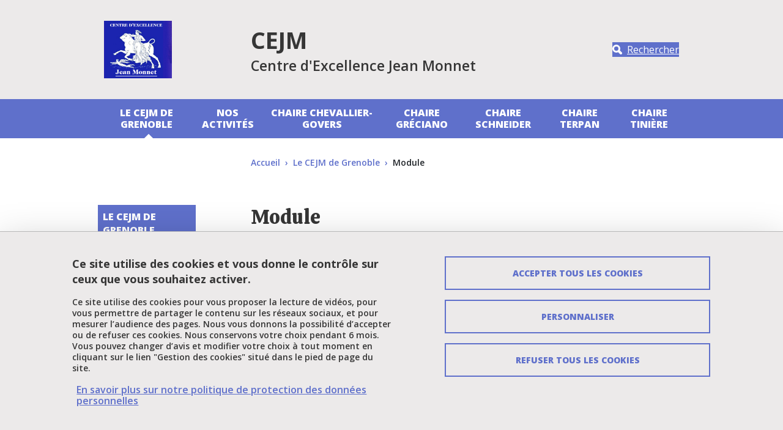

--- FILE ---
content_type: text/html; charset=UTF-8
request_url: https://cejm.univ-grenoble-alpes.fr/cejm-grenoble/module
body_size: 9045
content:
<!DOCTYPE html>
<html lang="fr" dir="ltr">
  <head>
    <meta charset="utf-8" />
<meta name="Generator" content="Drupal 10 (https://www.drupal.org)" />
<meta name="MobileOptimized" content="width" />
<meta name="HandheldFriendly" content="true" />
<meta name="viewport" content="width=device-width, initial-scale=1.0" />
<style>:root {
  --top-background: #eceaea;
  --top-color: #363636;
  --primary-color: #5f70cb;
  --secondary-color: #8ca674;
  --neutral-color: #eceaea;
  --link-color-bg-white: #5f70cb;
  --link-color-bg-neutral: #5f70cb;
  --link-color-bg-primary: #ffffff;
  --link-color-bg-secondary: #363636;
  --font-color-bg-white: #363636;
  --font-color-bg-neutral: #363636;
  --font-color-bg-primary: #ffffff;
  --font-color-bg-secondary: #363636;
}</style>
<link rel="dns-prefetch" href="https//fonts.googleapis.com" />
<script type="text/javascript" src="https://tarteaucitron.io/load.js?locale=fr&amp;domain=cejm.univ-grenoble-alpes.fr&amp;uuid=4488f37cfc39db19d8aa1f1cb062e7e4997e53f9"></script>
<script>(tarteaucitron.job = tarteaucitron.job || []).push('youtube');</script>
<script>(tarteaucitron.job = tarteaucitron.job || []).push('dailymotion');</script>
<script>(tarteaucitron.job = tarteaucitron.job || []).push('googlemapssearch');</script>
<script>(tarteaucitron.job = tarteaucitron.job || []).push('matomocloud');</script>
<script>(tarteaucitron.job = tarteaucitron.job || []).push('acast');</script>
<script>(tarteaucitron.job = tarteaucitron.job || []).push('linkedin');</script>
<script>(tarteaucitron.job = tarteaucitron.job || []).push('soundcloud');</script>
<script>(tarteaucitron.job = tarteaucitron.job || []).push('ausha');</script>
<script>(tarteaucitron.job = tarteaucitron.job || []).push('facebook');</script>
<script>(tarteaucitron.job = tarteaucitron.job || []).push('twitter');</script>
<script>(tarteaucitron.job = tarteaucitron.job || []).push('instagram');</script>
<script>var _mtm = window._mtm = window._mtm || [];_mtm.push({'mtm.startTime': (new Date().getTime()), 'event': 'mtm.Start'});var d=document, g=d.createElement('script'), s=d.getElementsByTagName('script')[0];g.async=true; g.src='https://matomo.univ-grenoble-alpes.fr/js/container_KPkS6mhs.js'; s.parentNode.insertBefore(g,s);</script>
<link rel="icon" href="/sites/default/files/theme/favicon-cejm_0.png" type="image/vnd.microsoft.icon" />
<link rel="alternate" hreflang="fr" href="https://cejm.univ-grenoble-alpes.fr/cejm-grenoble/module" />
<link rel="canonical" href="https://cejm.univ-grenoble-alpes.fr/cejm-grenoble/module" />
<link rel="shortlink" href="https://cejm.univ-grenoble-alpes.fr/node/74" />

    <title>Module | CEJM - Université Grenoble Alpes</title>
    <link rel="stylesheet" media="all" href="/core/themes/stable9/css/system/components/align.module.css?t7avsm" />
<link rel="stylesheet" media="all" href="/core/themes/stable9/css/system/components/fieldgroup.module.css?t7avsm" />
<link rel="stylesheet" media="all" href="/core/themes/stable9/css/system/components/container-inline.module.css?t7avsm" />
<link rel="stylesheet" media="all" href="/core/themes/stable9/css/system/components/clearfix.module.css?t7avsm" />
<link rel="stylesheet" media="all" href="/core/themes/stable9/css/system/components/details.module.css?t7avsm" />
<link rel="stylesheet" media="all" href="/core/themes/stable9/css/system/components/hidden.module.css?t7avsm" />
<link rel="stylesheet" media="all" href="/core/themes/stable9/css/system/components/item-list.module.css?t7avsm" />
<link rel="stylesheet" media="all" href="/core/themes/stable9/css/system/components/js.module.css?t7avsm" />
<link rel="stylesheet" media="all" href="/core/themes/stable9/css/system/components/nowrap.module.css?t7avsm" />
<link rel="stylesheet" media="all" href="/core/themes/stable9/css/system/components/position-container.module.css?t7avsm" />
<link rel="stylesheet" media="all" href="/core/themes/stable9/css/system/components/reset-appearance.module.css?t7avsm" />
<link rel="stylesheet" media="all" href="/core/themes/stable9/css/system/components/resize.module.css?t7avsm" />
<link rel="stylesheet" media="all" href="/core/themes/stable9/css/system/components/system-status-counter.css?t7avsm" />
<link rel="stylesheet" media="all" href="/core/themes/stable9/css/system/components/system-status-report-counters.css?t7avsm" />
<link rel="stylesheet" media="all" href="/core/themes/stable9/css/system/components/system-status-report-general-info.css?t7avsm" />
<link rel="stylesheet" media="all" href="/core/themes/stable9/css/system/components/tablesort.module.css?t7avsm" />
<link rel="stylesheet" media="all" href="/modules/contrib/paragraphs/css/paragraphs.unpublished.css?t7avsm" />
<link rel="stylesheet" media="all" href="//fonts.googleapis.com/css?family=Calistoga|Open+Sans:300italic,600italic,400,300,600,700,800" />
<link rel="stylesheet" media="all" href="/profiles/uga/themes/uga_theme/dist/css/app.css?t7avsm" />
<link rel="stylesheet" media="print" href="/profiles/uga/themes/uga_theme/dist/css/print.css?t7avsm" />

    
  </head>
  <body>
        <a href="#main-content" class="visually-hidden focusable">
      Aller au contenu principal
    </a>
    
      <div class="dialog-off-canvas-main-canvas" data-off-canvas-main-canvas>
    <div id="page-wrapper">
  <div id="page">
    <header id="header" class="header" role="banner">
      <div class="section clearfix">
        <div class="menu_top d-none d-lg-block">
          <div class="container-liquid">
            <div class="row">
              <div class="col-3 col-md-3 col-lg-4 col-xl-6">
                              </div>
              <div class="col-9 col-md-9 col-lg-8 col-xl-6">
                                  
                              </div>
            </div>
          </div>
        </div>
        <div class="social-side-menu-wrapper position-fixed h-100 d-none d-lg-flex align-items-center">
          
        </div>
          <div id="block-uga-theme-branding">
  
    
  <div class="container-liquid">
  <div class="row h-100 position-relative">
          <div class="col-6 col-md-5 col-lg-3 main-logo">
        <a href="/" rel="home" class="site-logo">
          <img src="/sites/default/files/theme/logo-cejm_0.svg" alt="Accueil" />
        </a>
      </div>
            <div class="site-name-wrapper col-6 col-md-6 col-lg-6 col-xl-7">
              <p class="site-name">CEJM</p>
                    <p class="site-slogan w-100">Centre d&#039;Excellence Jean Monnet</p>
          </div>
        <div class="col-md-2 d-none d-lg-flex header-search-block justify-content-end align-items-center">
      <a class="btn btn-primary btn-search" href="#" title="Rechercher" data-bs-toggle="modal" data-bs-target="#searchModal">
        <span class="icon">
          <svg xmlns="http://www.w3.org/2000/svg" width="18" height="18" viewBox="0 0 17.418 17.417" fill="#FFF">
            <path d="M16.78 16.78a2.175 2.175 0 01-1.54.637 2.163 2.163 0 01-1.538-.637l-3.406-3.4a7.041 7.041 0 01-3.219.776A7.077 7.077 0 010 7.08 7.077 7.077 0 017.077.004a7.075 7.075 0 017.074 7.069 7.022 7.022 0 01-.777 3.22l3.406 3.406a2.175 2.175 0 010 3.081zm-9.7-5.894a3.81 3.81 0 003.809-3.81 3.811 3.811 0 00-3.809-3.81 3.812 3.812 0 00-3.812 3.81 3.811 3.811 0 003.809 3.81z"/>
          </svg>
        </span>
        <span class="btn-label">
          Rechercher
        </span>
      </a>
    </div>
  </div>
</div>
</div>
<nav class="uga-theme-main-nav navbar navbar-expand-lg" role="navigation" aria-labelledby="block-uga-theme-menu-main-menu" id="block-uga-theme-menu-main">
            
  <h2 class="visually-hidden" id="block-uga-theme-menu-main-menu">Navigation principale</h2>
  

      <div id="mainMenu" class="container-liquid">
    <div class="w-100 d-none d-lg-flex" id="navbarMainContent">
      
          <ul class="nav navbar-nav">

              <li class="nav-item show dropdown active">
                      <a href="#" class="nav-link dropdown-toggler" role="button" data-bs-toggle="dropdown" aria-haspopup="true"><span class="visually-hidden-focusable">Déplier</span></a> <a href="/cejm-grenoble" class="nav-link" >Le CEJM de Grenoble</a>
          
                                <ul class="dropdown-menu">

              <li class="nav-item">
                      <a href="/cejm-grenoble/actualites" class="nav-link" data-drupal-link-system-path="node/19">Actualités</a>
          
                  </li>
              <li class="nav-item">
                      <a href="/cejm-grenoble/differentes-chaires-jean-monnet-luga" class="nav-link" data-drupal-link-system-path="node/7">Les Chaires Jean Monnet</a>
          
                  </li>
              <li class="nav-item">
                      <a href="/cejm-grenoble/membres" class="nav-link" data-drupal-link-system-path="node/21">Membres</a>
          
                  </li>
              <li class="nav-item active">
                      <a href="/cejm-grenoble/module" class="nav-link active is-active" data-drupal-link-system-path="node/74" aria-current="page">Module</a>
          
                  </li>
          </ul>
  
                  </li>
              <li class="nav-item">
                      <a href="/nos-activites" class="nav-link" data-drupal-link-system-path="node/54">Nos activités</a>
          
                  </li>
              <li class="nav-item">
                      <a href="/chaire-chevallier-govers" class="nav-link" data-drupal-link-system-path="node/55">Chaire Chevallier-Govers</a>
          
                  </li>
              <li class="nav-item">
                      <a href="/chaire-greciano" class="nav-link" data-drupal-link-system-path="node/99">Chaire Gréciano</a>
          
                  </li>
              <li class="nav-item">
                      <a href="/chaire-schneider" class="nav-link" data-drupal-link-system-path="node/73">Chaire Schneider</a>
          
                  </li>
              <li class="nav-item">
                      <a href="/chaire-terpan" class="nav-link" data-drupal-link-system-path="node/94">Chaire Terpan</a>
          
                  </li>
              <li class="nav-item">
                      <a href="/chaire-jean-monnet-diffusion-dune-culture-charte-droits-fondamentaux-romain-tiniere" class="nav-link" data-drupal-link-system-path="node/107">Chaire Tinière</a>
          
                  </li>
          </ul>
  


    </div>
  </div>
  </nav>
<nav class="uga-theme-main-nav navbar navbar-expand-lg" role="navigation" aria-labelledby="block-uga-theme-menu-main-mobile-menu" id="block-uga-theme-menu-main-mobile">
            
  <h2 class="visually-hidden" id="block-uga-theme-menu-main-mobile-menu">Navigation principale mobile</h2>
  

      <div id="mainMenu" class="w-100">
    <div class="navbar-group">
      <div class="container-liquid">
        <div class="col d-flex d-lg-none align-items-stretch">
          <button class="btn btn-primary navbar-toggler collapsed" data-bs-toggle="collapse" data-bs-target="#navbarMainContent" controls="navbarMainContent" aria-expanded="false" aria-label="Toggle navigation">
            <span class="icon">
              <span class="navbar-toggler-icon"></span>
              <span class="navbar-toggler-icon"></span>
              <span class="navbar-toggler-icon"></span>
            </span>
            <span class="btn-label">
            Menu
          </span>
          </button>
          <a class="btn btn-primary btn-search collapsed" href="#" role="button" title=Rechercher data-bs-toggle="modal" data-bs-target="#searchModal">
            <span class="icon">
              <svg xmlns="http://www.w3.org/2000/svg" width="18" height="18" viewBox="0 0 17.418 17.417" fill="#fff">
                <path d="M16.78 16.78a2.175 2.175 0 01-1.54.637 2.163 2.163 0 01-1.538-.637l-3.406-3.4a7.041 7.041 0 01-3.219.776A7.077 7.077 0 010 7.08 7.077 7.077 0 017.077.004a7.075 7.075 0 017.074 7.069 7.022 7.022 0 01-.777 3.22l3.406 3.406a2.175 2.175 0 010 3.081zm-9.7-5.894a3.81 3.81 0 003.809-3.81 3.811 3.811 0 00-3.809-3.81 3.812 3.812 0 00-3.812 3.81 3.811 3.811 0 003.809 3.81z"/>
              </svg>
            </span>
            <span class="btn-label">
              Rechercher
            </span>
          </a>
                    
        </div>
      </div>
    </div>
    <div id="mobileCollapseGroup">

      <div class="collapse navbar-collapse" id="navbarMainContent" data-bs-parent="#mobileCollapseGroup">
        <div class="container-liquid">
          
          <ul class="nav navbar-nav">

              <li class="nav-item show dropdown active">
                      <a href="#" class="nav-link dropdown-toggler" role="button" data-bs-toggle="dropdown" aria-haspopup="true"><span class="visually-hidden-focusable">Déplier</span></a> <a href="/cejm-grenoble" class="nav-link" >Le CEJM de Grenoble</a>
          
                                <ul class="dropdown-menu">

              <li class="nav-item">
                      <a href="/cejm-grenoble/actualites" class="nav-link" data-drupal-link-system-path="node/19">Actualités</a>
          
                  </li>
              <li class="nav-item">
                      <a href="/cejm-grenoble/differentes-chaires-jean-monnet-luga" class="nav-link" data-drupal-link-system-path="node/7">Les Chaires Jean Monnet</a>
          
                  </li>
              <li class="nav-item">
                      <a href="/cejm-grenoble/membres" class="nav-link" data-drupal-link-system-path="node/21">Membres</a>
          
                  </li>
              <li class="nav-item active">
                      <a href="/cejm-grenoble/module" class="nav-link active is-active" data-drupal-link-system-path="node/74" aria-current="page">Module</a>
          
                  </li>
          </ul>
  
                  </li>
              <li class="nav-item show dropdown">
                      <a href="#" class="nav-link dropdown-toggler" role="button" data-bs-toggle="dropdown" aria-haspopup="true"><span class="visually-hidden-focusable">Déplier</span></a> <a href="/nos-activites" class="nav-link" >Nos activités</a>
          
                                <ul class="dropdown-menu">

              <li class="nav-item">
                      <a href="/nos-activites/conferences-publiques" class="nav-link" data-drupal-link-system-path="node/22">Conférences publiques</a>
          
                  </li>
              <li class="nav-item">
                      <a href="/nos-activites/publications" class="nav-link" data-drupal-link-system-path="node/28">Publications</a>
          
                  </li>
              <li class="nav-item">
                      <a href="/nos-activites/projets-tempus-tacis" class="nav-link" data-drupal-link-system-path="node/72">Projets Tempus Tacis</a>
          
                  </li>
              <li class="nav-item">
                      <a href="/nos-activites/academies-dete" class="nav-link" data-drupal-link-system-path="node/20">Académies d&#039;été</a>
          
                  </li>
          </ul>
  
                  </li>
              <li class="nav-item show dropdown">
                      <a href="#" class="nav-link dropdown-toggler" role="button" data-bs-toggle="dropdown" aria-haspopup="true"><span class="visually-hidden-focusable">Déplier</span></a> <a href="/chaire-chevallier-govers" class="nav-link" >Chaire Chevallier-Govers</a>
          
                                <ul class="dropdown-menu">

              <li class="nav-item">
                      <a href="/chaire-chevallier-govers/cv-et-publications" class="nav-link" data-drupal-link-system-path="node/79">CV et publications</a>
          
                  </li>
              <li class="nav-item">
                      <a href="/chaire-chevallier-govers/activites-chaire" class="nav-link" data-drupal-link-system-path="node/56">Activités de la Chaire</a>
          
                  </li>
              <li class="nav-item">
                      <a href="/actualites/universite-dete-frontieres-et-migrations-en-europe-lien-disponible" class="nav-link" data-drupal-link-system-path="node/151">2021 - Université d&#039;été Frontières et migrations en Europe</a>
          
                  </li>
              <li class="nav-item">
                      <a href="/actualites/creation-parquet-simple-evolution-ou-bien-revolution-au-sein-lespace-judiciaire-europeen-0" class="nav-link" data-drupal-link-system-path="node/144">Colloque La création du parquet : simple évolution ou bien révolution  au sein de l’espace judiciaire européen ?</a>
          
                  </li>
              <li class="nav-item">
                      <a href="/chaire-chevallier-govers/colloque-frontex-frontex" class="nav-link" data-drupal-link-system-path="node/57">Colloque &quot; De FRONTEX à FRONTEX&quot;</a>
          
                  </li>
              <li class="nav-item">
                      <a href="/chaire-chevallier-govers/colloque-lechange-donnees-lelsj" class="nav-link" data-drupal-link-system-path="node/81">Colloque &quot;L&#039;échange de données dans l&#039;ELSJ&quot;</a>
          
                  </li>
              <li class="nav-item">
                      <a href="/chaire-chevallier-govers/captation-video-seminaire-doctoral-gestion-refugies-syriens-etats-voisins-syrie" class="nav-link" data-drupal-link-system-path="node/117">&quot;La gestion des réfugiés syriens par les Etats voisins de la Syrie&quot; - vidéos</a>
          
                  </li>
          </ul>
  
                  </li>
              <li class="nav-item show dropdown">
                      <a href="#" class="nav-link dropdown-toggler" role="button" data-bs-toggle="dropdown" aria-haspopup="true"><span class="visually-hidden-focusable">Déplier</span></a> <a href="/chaire-greciano" class="nav-link" >Chaire Gréciano</a>
          
                                <ul class="dropdown-menu">

              <li class="nav-item">
                      <a href="/chaire-greciano/prix-europeen-2021-2023" class="nav-link" data-drupal-link-system-path="node/157">Prix européen (2021-2023)</a>
          
                  </li>
              <li class="nav-item">
                      <a href="/chaire-greciano/activites-chaire" class="nav-link" data-drupal-link-system-path="node/110">Activités de la chaire</a>
          
                  </li>
              <li class="nav-item">
                      <a href="/chaire-greciano/colloques" class="nav-link" data-drupal-link-system-path="node/161">Colloques</a>
          
                  </li>
              <li class="nav-item">
                      <a href="/chaire-greciano/publications" class="nav-link" data-drupal-link-system-path="node/162">Publications</a>
          
                  </li>
              <li class="nav-item">
                      <a href="/chaire-greciano/actualite-franco-allemande-et-europeenne" class="nav-link" data-drupal-link-system-path="node/131">Vidéos</a>
          
                  </li>
          </ul>
  
                  </li>
              <li class="nav-item show dropdown">
                      <a href="#" class="nav-link dropdown-toggler" role="button" data-bs-toggle="dropdown" aria-haspopup="true"><span class="visually-hidden-focusable">Déplier</span></a> <a href="/chaire-schneider" class="nav-link" >Chaire Schneider</a>
          
                                <ul class="dropdown-menu">

              <li class="nav-item">
                      <a href="/chaire-schneider/cv-et-publications" class="nav-link" data-drupal-link-system-path="node/82">CV et publications</a>
          
                  </li>
              <li class="nav-item">
                      <a href="/chaire-schneider/participation-semaine-internationale-luniversite-tunis-2017-et-2018" class="nav-link" data-drupal-link-system-path="node/84">Participation à la &quot;semaine internationale de l’Université de Tunis&quot; 2017 et 2018</a>
          
                  </li>
              <li class="nav-item">
                      <a href="/chaire-schneider/table-ronde-relance-politique-securite-et-defense-commune" class="nav-link" data-drupal-link-system-path="node/93">Table-ronde &quot;La relance de la Politique de sécurité et de défense commune&quot;</a>
          
                  </li>
          </ul>
  
                  </li>
              <li class="nav-item show dropdown">
                      <a href="#" class="nav-link dropdown-toggler" role="button" data-bs-toggle="dropdown" aria-haspopup="true"><span class="visually-hidden-focusable">Déplier</span></a> <a href="/chaire-terpan" class="nav-link" >Chaire Terpan</a>
          
                                <ul class="dropdown-menu">

              <li class="nav-item">
                      <a href="/chaire-terpan/cv-et-publications" class="nav-link" data-drupal-link-system-path="node/105">CV et publications</a>
          
                  </li>
          </ul>
  
                  </li>
              <li class="nav-item show dropdown">
                      <a href="#" class="nav-link dropdown-toggler" role="button" data-bs-toggle="dropdown" aria-haspopup="true"><span class="visually-hidden-focusable">Déplier</span></a> <a href="/chaire-jean-monnet-diffusion-dune-culture-charte-droits-fondamentaux-romain-tiniere" class="nav-link" >Chaire Tinière</a>
          
                                <ul class="dropdown-menu">

              <li class="nav-item">
                      <a href="/chaire-jean-monnet-diffusion-dune-culture-charte-droits-fondamentaux-romain-tiniere/cv-et-publications" class="nav-link" data-drupal-link-system-path="node/115">CV et publications</a>
          
                  </li>
              <li class="nav-item">
                      <a href="/chaire-jean-monnet-diffusion-dune-culture-charte-droits-fondamentaux-romain-tiniere/activites-chaire" class="nav-link" data-drupal-link-system-path="node/116">Activités de la Chaire</a>
          
                  </li>
          </ul>
  
                  </li>
          </ul>
  


        </div>
        <div id="submenuDropdown-top" class="submenuDropdown-block d-flex d-lg-none">
          <div class="container-liquid">
            
          </div>
        </div>
      </div>

      <div class="collapse navbar-collapse" id="navbarProfileContent" data-bs-parent="#mobileCollapseGroup">
          <div id="submenuDropdown-profile" class="submenuDropdown-block d-flex d-lg-none">
          <div class="container-liquid">
            
          </div>
        </div>
      </div>

    </div>
  </div>
  </nav>
<div class="modal fade" id="searchModal" tabindex="-1" aria-labelledby="searchModalLabel" aria-hidden="true">
  <div class="modal-dialog modal-dialog-centered">
    <div class="modal-content">
      <div class="modal-header">
        <h3>Que recherchez-vous ?</h3>
        <button type="button" class="btn-close" data-bs-dismiss="modal" aria-label="Close">
          <svg width="16" height="16" viewBox="0 0 16 16" xmlns="http://www.w3.org/2000/svg" fill="#FFF">
            <path d="m7.778 9.192-6.364 6.365L0 14.142l6.364-6.364L0 1.414 1.414 0l6.364 6.364L14.142 0l1.415 1.414-6.365 6.364 6.364 6.364-1.415 1.415z"/>
          </svg>
        </button>
      </div>
      <div class="modal-body">
                  <form action="/search/node" method="get" id="search-block-form" accept-charset="UTF-8">
  <div class="form-row js-form-item form-item js-form-type-search form-item-keys js-form-item-keys form-no-label">
      <label for="edit-keys" class="form-label visually-hidden">Rechercher</label>
        <input title="Saisir les termes à rechercher." placeholder="Saisissez les mots clés" size="30" data-drupal-selector="edit-keys" type="search" id="edit-keys" name="keys" value="" maxlength="128" class="form-search form-control" />

        </div>
<div data-drupal-selector="edit-actions" class="form-actions form-container js-form-wrapper form-wrapper" id="edit-actions"><input class="btn btn-primary button js-form-submit form-submit form-control" data-drupal-selector="edit-submit" type="submit" id="edit-submit" value="Valider" />
</div>

</form>

              </div>
          </div>
  </div>
</div>


      </div>
    </header>
          <div class="highlighted">
        <aside class="layout-container section clearfix" role="complementary">
            <div>
    <div data-drupal-messages-fallback class="hidden"></div>

  </div>

        </aside>
      </div>
            <div id="main-wrapper" class="layout-main-wrapper layout-container clearfix">
      <div class="container-liquid">
        <div class="row clearfix">
          <div id="breadcrumb-block">
              <div>
    <div id="block-uga-theme-breadcrumbs">
  
    
        <nav role="navigation" aria-label="breadcrumb">
    <h2 id="system-breadcrumb" class="visually-hidden">Fil d'Ariane</h2>
    <ul class="breadcrumb">
              <li class="breadcrumb-item">
                      <a href="/">Accueil</a>
                  </li>
              <li class="breadcrumb-item">
                      <a href="/cejm-grenoble">Le CEJM de Grenoble</a>
                  </li>
              <li class="breadcrumb-item">
                      Module
                  </li>
          </ul>
  </nav>

  </div>

  </div>

          </div>
        </div>

        <div class="row">
                      <div id="sidebar-first" class="col-lg-2 sidebar-first d-none d-lg-flex">
              <aside class="section" role="complementary">
                  <div>
    <nav role="navigation" class="sidebar-menu" aria-labelledby="block-uga-theme-menu-main-sidebar-menu" id="block-uga-theme-menu-main-sidebar">
            
  <h2 class="visually-hidden" id="block-uga-theme-menu-main-sidebar-menu">Navigation principale Sidebar</h2>
  

        
          <ul class="nav navbar-nav">

              <li class="nav-item show dropdown active">
                      <a href="#" class="nav-link dropdown-toggler" role="button" data-bs-toggle="dropdown" aria-haspopup="true"><span class="visually-hidden-focusable">Déplier</span></a> <a href="/cejm-grenoble" class="nav-link" >Le CEJM de Grenoble</a>
          
                                <ul class="dropdown-menu">

              <li class="nav-item">
                      <a href="/cejm-grenoble/actualites" class="nav-link" data-drupal-link-system-path="node/19">Actualités</a>
          
                  </li>
              <li class="nav-item">
                      <a href="/cejm-grenoble/differentes-chaires-jean-monnet-luga" class="nav-link" data-drupal-link-system-path="node/7">Les Chaires Jean Monnet</a>
          
                  </li>
              <li class="nav-item">
                      <a href="/cejm-grenoble/membres" class="nav-link" data-drupal-link-system-path="node/21">Membres</a>
          
                  </li>
              <li class="nav-item active">
                      <a href="/cejm-grenoble/module" class="nav-link active is-active" data-drupal-link-system-path="node/74" aria-current="page">Module</a>
          
                  </li>
          </ul>
  
                  </li>
              <li class="nav-item show dropdown">
                      <a href="#" class="nav-link dropdown-toggler" role="button" data-bs-toggle="dropdown" aria-haspopup="true"><span class="visually-hidden-focusable">Déplier</span></a> <a href="/nos-activites" class="nav-link" >Nos activités</a>
          
                                <ul class="dropdown-menu">

              <li class="nav-item">
                      <a href="/nos-activites/conferences-publiques" class="nav-link" data-drupal-link-system-path="node/22">Conférences publiques</a>
          
                  </li>
              <li class="nav-item">
                      <a href="/nos-activites/publications" class="nav-link" data-drupal-link-system-path="node/28">Publications</a>
          
                  </li>
              <li class="nav-item">
                      <a href="/nos-activites/projets-tempus-tacis" class="nav-link" data-drupal-link-system-path="node/72">Projets Tempus Tacis</a>
          
                  </li>
              <li class="nav-item">
                      <a href="/nos-activites/academies-dete" class="nav-link" data-drupal-link-system-path="node/20">Académies d&#039;été</a>
          
                  </li>
          </ul>
  
                  </li>
              <li class="nav-item show dropdown">
                      <a href="#" class="nav-link dropdown-toggler" role="button" data-bs-toggle="dropdown" aria-haspopup="true"><span class="visually-hidden-focusable">Déplier</span></a> <a href="/chaire-chevallier-govers" class="nav-link" >Chaire Chevallier-Govers</a>
          
                                <ul class="dropdown-menu">

              <li class="nav-item">
                      <a href="/chaire-chevallier-govers/cv-et-publications" class="nav-link" data-drupal-link-system-path="node/79">CV et publications</a>
          
                  </li>
              <li class="nav-item">
                      <a href="/chaire-chevallier-govers/activites-chaire" class="nav-link" data-drupal-link-system-path="node/56">Activités de la Chaire</a>
          
                  </li>
              <li class="nav-item">
                      <a href="/actualites/universite-dete-frontieres-et-migrations-en-europe-lien-disponible" class="nav-link" data-drupal-link-system-path="node/151">2021 - Université d&#039;été Frontières et migrations en Europe</a>
          
                  </li>
              <li class="nav-item">
                      <a href="/actualites/creation-parquet-simple-evolution-ou-bien-revolution-au-sein-lespace-judiciaire-europeen-0" class="nav-link" data-drupal-link-system-path="node/144">Colloque La création du parquet : simple évolution ou bien révolution  au sein de l’espace judiciaire européen ?</a>
          
                  </li>
              <li class="nav-item">
                      <a href="/chaire-chevallier-govers/colloque-frontex-frontex" class="nav-link" data-drupal-link-system-path="node/57">Colloque &quot; De FRONTEX à FRONTEX&quot;</a>
          
                  </li>
              <li class="nav-item">
                      <a href="/chaire-chevallier-govers/colloque-lechange-donnees-lelsj" class="nav-link" data-drupal-link-system-path="node/81">Colloque &quot;L&#039;échange de données dans l&#039;ELSJ&quot;</a>
          
                  </li>
              <li class="nav-item">
                      <a href="/chaire-chevallier-govers/captation-video-seminaire-doctoral-gestion-refugies-syriens-etats-voisins-syrie" class="nav-link" data-drupal-link-system-path="node/117">&quot;La gestion des réfugiés syriens par les Etats voisins de la Syrie&quot; - vidéos</a>
          
                  </li>
          </ul>
  
                  </li>
              <li class="nav-item show dropdown">
                      <a href="#" class="nav-link dropdown-toggler" role="button" data-bs-toggle="dropdown" aria-haspopup="true"><span class="visually-hidden-focusable">Déplier</span></a> <a href="/chaire-greciano" class="nav-link" >Chaire Gréciano</a>
          
                                <ul class="dropdown-menu">

              <li class="nav-item">
                      <a href="/chaire-greciano/prix-europeen-2021-2023" class="nav-link" data-drupal-link-system-path="node/157">Prix européen (2021-2023)</a>
          
                  </li>
              <li class="nav-item">
                      <a href="/chaire-greciano/activites-chaire" class="nav-link" data-drupal-link-system-path="node/110">Activités de la chaire</a>
          
                  </li>
              <li class="nav-item">
                      <a href="/chaire-greciano/colloques" class="nav-link" data-drupal-link-system-path="node/161">Colloques</a>
          
                  </li>
              <li class="nav-item">
                      <a href="/chaire-greciano/publications" class="nav-link" data-drupal-link-system-path="node/162">Publications</a>
          
                  </li>
              <li class="nav-item">
                      <a href="/chaire-greciano/actualite-franco-allemande-et-europeenne" class="nav-link" data-drupal-link-system-path="node/131">Vidéos</a>
          
                  </li>
          </ul>
  
                  </li>
              <li class="nav-item show dropdown">
                      <a href="#" class="nav-link dropdown-toggler" role="button" data-bs-toggle="dropdown" aria-haspopup="true"><span class="visually-hidden-focusable">Déplier</span></a> <a href="/chaire-schneider" class="nav-link" >Chaire Schneider</a>
          
                                <ul class="dropdown-menu">

              <li class="nav-item">
                      <a href="/chaire-schneider/cv-et-publications" class="nav-link" data-drupal-link-system-path="node/82">CV et publications</a>
          
                  </li>
              <li class="nav-item">
                      <a href="/chaire-schneider/participation-semaine-internationale-luniversite-tunis-2017-et-2018" class="nav-link" data-drupal-link-system-path="node/84">Participation à la &quot;semaine internationale de l’Université de Tunis&quot; 2017 et 2018</a>
          
                  </li>
              <li class="nav-item">
                      <a href="/chaire-schneider/table-ronde-relance-politique-securite-et-defense-commune" class="nav-link" data-drupal-link-system-path="node/93">Table-ronde &quot;La relance de la Politique de sécurité et de défense commune&quot;</a>
          
                  </li>
          </ul>
  
                  </li>
              <li class="nav-item show dropdown">
                      <a href="#" class="nav-link dropdown-toggler" role="button" data-bs-toggle="dropdown" aria-haspopup="true"><span class="visually-hidden-focusable">Déplier</span></a> <a href="/chaire-terpan" class="nav-link" >Chaire Terpan</a>
          
                                <ul class="dropdown-menu">

              <li class="nav-item">
                      <a href="/chaire-terpan/cv-et-publications" class="nav-link" data-drupal-link-system-path="node/105">CV et publications</a>
          
                  </li>
          </ul>
  
                  </li>
              <li class="nav-item show dropdown">
                      <a href="#" class="nav-link dropdown-toggler" role="button" data-bs-toggle="dropdown" aria-haspopup="true"><span class="visually-hidden-focusable">Déplier</span></a> <a href="/chaire-jean-monnet-diffusion-dune-culture-charte-droits-fondamentaux-romain-tiniere" class="nav-link" >Chaire Tinière</a>
          
                                <ul class="dropdown-menu">

              <li class="nav-item">
                      <a href="/chaire-jean-monnet-diffusion-dune-culture-charte-droits-fondamentaux-romain-tiniere/cv-et-publications" class="nav-link" data-drupal-link-system-path="node/115">CV et publications</a>
          
                  </li>
              <li class="nav-item">
                      <a href="/chaire-jean-monnet-diffusion-dune-culture-charte-droits-fondamentaux-romain-tiniere/activites-chaire" class="nav-link" data-drupal-link-system-path="node/116">Activités de la Chaire</a>
          
                  </li>
          </ul>
  
                  </li>
          </ul>
  


  </nav>

  </div>

              </aside>
            </div>
            <div id="main" class="layout-main col-lg-8 col-xxl-6 offset-lg-1 clearfix">
                        <main id="content" class="row main-content" role="main">
                <section class="section">
                  <a id="main-content" tabindex="-1"></a>
                    <div>
    <div id="block-uga-theme-page-title">
  
    
      
  <h1 class="page-title"><span>Module</span>
</h1>


  </div>
<div id="block-uga-theme-content">
  
    
      <article class="actualite-page-libre">

  
    

      <div class="partage-tools">
    <ul class="list-inline">
      <li class="list-inline-item">
        <span class="partage-page libelle">Imprimer</span>
        <button title="Imprimer" onclick="window.print(); return false;">
          <span aria-hidden="true" class="icon icon-printer"></span>
        </button>
      </li>
      <li class="list-inline-item">
        <span class="partage-page libelle">Partager</span>
      </li>
            <li class="list-inline-item">
        <a class="partage-facebook" role="button" href="http://www.facebook.com/sharer.php?u=https://cejm.univ-grenoble-alpes.fr/cejm-grenoble/module&p[title]=Module" title="Partager sur Facebook">
          <span aria-hidden="true" class="icon icon-facebook"></span>
          <span class="partage-page libelle visually-hidden">
            Partager sur Facebook</span>
        </a>
      </li>
      <li class="list-inline-item">
        <a class="partage-twitter" role="button" href="http://twitter.com/share?text=Module&url=https://cejm.univ-grenoble-alpes.fr/cejm-grenoble/module" title="Partager sur X">
          <span aria-hidden="true" class="icon icon-x"></span>
          <span class="partage-page libelle visually-hidden">
            Partager sur X</span>
        </a>
      </li>
      <li class="list-inline-item">
        <a class="partage-linkedin" role="button" href="http://www.linkedin.com/shareArticle?mini=true&url=https://cejm.univ-grenoble-alpes.fr/cejm-grenoble/module&title=Module&source=https://cejm.univ-grenoble-alpes.fr/" title="Partager sur LinkedIn">
          <span aria-hidden="true" class="icon icon-linkedin22"></span>
          <span class="partage-page libelle visually-hidden">
            Partager sur LinkedIn</span>
        </a>
      </li>
            <li class="list-inline-item">
        <button class="partage-url"  aria-label="Partager l'URL de cette page">
          <span class="icon icon-link"></span>
          <span class="partage-page libelle visually-hidden">
          Partager l'URL de cette page</span>
        </button>
      </li>
    </ul>
  </div>

  <div class="row">
        <div class="paragraph paragraph--type--bloc paragraph--type--dim-100 paragraph--type--bloc-100 paragraph--view-mode--default">
          <div class="paragraph-content bg-white">
          <p class="title">« Protection du patrimoine, marché de l&#039;art et Droit de l&#039;intégration europénne : vers un droit européen de l&#039;art »</p>
  <div class="content"><p>Créé à la rentrée universitaire 2000-2001 à l’initiative de Mme Vérane Edjaharian, Maître de conférences en Droit public, le Module européen Jean Monnet "Protection du patrimoine, marché de l'art et Droit de l'intégration europénne : vers un droit européen de l'art" (n° 2000/084) se propose d'opérer un rapprochement entre Art, Droit et Europe en la forme d’un enseignement dispensé à titre principal à un public d’historiens de l’art.</p>
<p>Un Module européen Jean Monnet permet un enseignement général ou spécialisé dans le domaine de l’intégration européenne d’un volume horaire de 30 heures (aujourd’hui 40 heures) afin de renforcer l’offre de cours dans des structures académiques intégrant déjà l’étude de ce champ disciplinaire ou de créer un cours dans des structures académiques peu familières avec ce champ disciplinaire (<em>cursus</em>&nbsp;en sciences, médecine, langues, histoire de l’art…).</p>
<p>Il s’inscrit dans le prolongement d’une collaboration scientifique engagée dès 1998 entre le Département d’Histoire de l’art, la Faculté de Droit et le Centre d’excellence Jean Monnet de l’Université Pierre Mendès France de Grenoble. Des journées d’études "Patrimoine et législation : l'expérience de la France et de l'Italie", "Musée perdu, musée retrouvé"organisées par l'U.F.R. Sciences humaines -Département d'Histoire de l'Art-, avaient suscité des échanges croisés particulièrement riches entre historiens de l'art et juristes, universitaires et professionnels, français et italiens, qui soulignèrent l’intérêt et l’utilité d’une formation juridique centrée autour de l’œuvre d’art dans une perspective européenne. Mme Danielle Moger, Directeur du Département d’Histoire de l’Art avait alors soutenu et accompagné le projet.</p>
<p>Novateur par son objet, le Module européen se caractérise par une double nature. A la fois cours d’initiation au droit de l’intégration européenne et cours de spécialisation en droit européen de l’art, il a &nbsp;acquis une légitimité au sein de la formation Histoire de l’Art. Il permet en effet pour un public non familier du droit de l’intégration européenne une initiation approfondie au droit à partir du droit de l’Union européenne appliqué à cet objet particulier qu’est l’œuvre d’art Il favorise ainsi une ouverture vers les problématiques juridiques jugées particulièrement utiles et constructives par les étudiants en Histoire de l’art qui ont le souci de diversifier leur parcours académique afin de faciliter leur insertion professionnelle.&nbsp;</p>
<p>Il a aussi pu être ouvert aux étudiants en Droit inscrits en première année de Master Droit international et européen. Il permet à un public spécialiste du droit de l’intégration européenne, d’envisager concrètrement l’application des principes fondamentaux du droit de l’Union européenne à un objet singulier qui suscite souvent intérêt et curiosité, l’œuvre d’art.</p>
<p>L’enseignement a été pérénisé, à ce jour &nbsp;il est toujours dispensé selon les mêmes modalités.</p>
</div>

      </div>
      </div>

    <div class="paragraph paragraph--type--bloc paragraph--type--dim-50 paragraph--type--bloc-50 paragraph--view-mode--default">
          <div class="paragraph-content bg-primary-color">
          <p class="title">Dans cette rubrique</p>
  <div class="content"><ul class="liste-liens">
<li><a data-entity-substitution="canonical" data-entity-type="node" data-entity-uuid="ebd1cd0e-1029-4b5a-9805-ed802f7e18df" href="/cejm-grenoble/module/conferences" title="Conférences">Conférences</a></li>
<li><a data-entity-substitution="canonical" data-entity-type="node" data-entity-uuid="401034eb-81ef-4927-ba63-14123f2c5f87" href="/cejm-grenoble/module/cours-en-ligne" title="Cours en ligne">Cours en ligne</a></li>
<li><a data-entity-substitution="canonical" data-entity-type="node" data-entity-uuid="092a1465-1aed-4546-a47d-ee5708aa0308" href="/cejm-grenoble/module/fiche-didentite-module" title="Fiche d'identité du module">Fiche d'identité du module</a></li>
<li><a data-entity-substitution="canonical" data-entity-type="node" data-entity-uuid="a5337104-586a-4751-8068-f17c1735199e" href="/cejm-grenoble/module/recherche" title="Recherche">Recherche</a></li>
</ul>
</div>

      </div>
      </div>


  </div>
  <div class="row row clearfix">
      </div>

      <div class="partage-tools">
    <ul class="list-inline">
      <li class="list-inline-item">
        <span class="partage-page libelle">Imprimer</span>
        <button title="Imprimer" onclick="window.print(); return false;">
          <span aria-hidden="true" class="icon icon-printer"></span>
        </button>
      </li>
      <li class="list-inline-item">
        <span class="partage-page libelle">Partager</span>
      </li>
            <li class="list-inline-item">
        <a class="partage-facebook" role="button" href="http://www.facebook.com/sharer.php?u=https://cejm.univ-grenoble-alpes.fr/cejm-grenoble/module&p[title]=Module" title="Partager sur Facebook">
          <span aria-hidden="true" class="icon icon-facebook"></span>
          <span class="partage-page libelle visually-hidden">
            Partager sur Facebook</span>
        </a>
      </li>
      <li class="list-inline-item">
        <a class="partage-twitter" role="button" href="http://twitter.com/share?text=Module&url=https://cejm.univ-grenoble-alpes.fr/cejm-grenoble/module" title="Partager sur X">
          <span aria-hidden="true" class="icon icon-x"></span>
          <span class="partage-page libelle visually-hidden">
            Partager sur X</span>
        </a>
      </li>
      <li class="list-inline-item">
        <a class="partage-linkedin" role="button" href="http://www.linkedin.com/shareArticle?mini=true&url=https://cejm.univ-grenoble-alpes.fr/cejm-grenoble/module&title=Module&source=https://cejm.univ-grenoble-alpes.fr/" title="Partager sur LinkedIn">
          <span aria-hidden="true" class="icon icon-linkedin22"></span>
          <span class="partage-page libelle visually-hidden">
            Partager sur LinkedIn</span>
        </a>
      </li>
            <li class="list-inline-item">
        <button class="partage-url"  aria-label="Partager l'URL de cette page">
          <span class="icon icon-link"></span>
          <span class="partage-page libelle visually-hidden">
          Partager l'URL de cette page</span>
        </button>
      </li>
    </ul>
  </div>

  <footer>
  <div class="publication-date">
    <p>Publié le 4 mai 2018</p>
    <p>Mis à jour le 16 janvier 2024</p>
  </div>
</footer>
</article>

  </div>

  </div>

                </section>
              </main>
            </div>
                  </div>
      </div>
    </div>
    <div class="featured-bottom">
      
    </div>
          <div class="featured-bottom">
        <aside class="container-liquid clearfix" role="complementary">
            <div>
    <div id="block-tutellesblock">
  
    
      <aside class="container-liquid clearfix" role="complementary">
  <div class="uga-partner-block">
    <div class="d-flex justify-content-center flex-wrap">
              <div class="item">
          <a href="https://european-union.europa.eu/index_fr" target="_blank" rel="noopener">
            <img src="https://cejm.univ-grenoble-alpes.fr/sites/default/files/2024-01/logo-ue-erasmus_1.png" alt="UE Erasmus+"/>
          </a>
        </div>
              <div class="item">
          <a href="https://www.univ-grenoble-alpes.fr/" target="_blank" rel="noopener">
            <img src="https://cejm.univ-grenoble-alpes.fr/sites/default/files/2024-01/logo-uga.png" alt="Université Grenoble Alpes"/>
          </a>
        </div>
              <div class="item">
          <a href="https://droit.univ-grenoble-alpes.fr/" target="_blank" rel="noopener">
            <img src="https://cejm.univ-grenoble-alpes.fr/sites/default/files/2024-01/faculte-droit.png" alt="Faculté de droit"/>
          </a>
        </div>
              <div class="item">
          <a href="https://cesice.univ-grenoble-alpes.fr/" target="_blank" rel="noopener">
            <img src="https://cejm.univ-grenoble-alpes.fr/sites/default/files/2024-01/logo-cesice.png" alt="CESICE"/>
          </a>
        </div>
              <div class="item">
          <a href="https://crj.univ-grenoble-alpes.fr/" target="_blank" rel="noopener">
            <img src="https://cejm.univ-grenoble-alpes.fr/sites/default/files/2024-01/logo-crj.png" alt="CRJ"/>
          </a>
        </div>
          </div>
  </div>
</aside>

  </div>

  </div>

        </aside>
      </div>
        <footer class="site-footer">
      <div class="container-liquid">
                  <div class="row">
  <div class="col-10">
    <div class="row">
      <div class="col-12 col-sm-8 col-md-4">
                  <div id="block-uga-theme-contact-address" class="contact-address">
      <p>Université Grenoble Alpes<br />
Faculté de droit<br />
1133 rue des résidences<br />
38400 Saint-Martin-d'Hères<br /></p>

  </div>

              </div>
      <div class="col-12 col-sm-4 col-md-4 d-flex justify-content-md-center">
                  <nav role="navigation" aria-labelledby="block-uga-theme-menu-footer-menu" id="block-uga-theme-menu-footer">
            
  <h2 class="visually-hidden" id="block-uga-theme-menu-footer-menu">Menu footer</h2>
  

        
              <ul class="list-unstyled">
              <li>
        <a href="/cejm-grenoble/membres" data-drupal-link-system-path="node/21">Contact</a>
              </li>
          <li>
        <a href="/sitemap" data-drupal-link-system-path="sitemap">Plan du site</a>
              </li>
          <li>
        <a href="/credits" data-drupal-link-system-path="node/173">Crédits</a>
              </li>
          <li>
        <a href="/mentions-legales" data-drupal-link-system-path="node/171">Mentions légales</a>
              </li>
          <li>
        <a href="/donnees-personnelles" data-drupal-link-system-path="node/172">Données personnelles</a>
              </li>
          <li>
        <span>Gestion des cookies</span>
              </li>
          <li>
        <a href="/accessibilite-non-conforme" data-drupal-link-system-path="node/175">Accessibilité : non conforme</a>
              </li>
          <li>
        <a href="/caslogin" data-drupal-link-system-path="caslogin">Se connecter</a>
              </li>
        </ul>
  


  </nav>

              </div>
          </div>
  </div>
  <div class="col-2">
    <a href="#header" class="back-to-top" title="Back to top">
      <svg xmlns="http://www.w3.org/2000/svg" width="16" height="16" viewBox="0 0 16 16" fill="var(--link-color-bg-secondary)">
        <path d="m0 8 1.455 1.455 5.506-5.506V16h2.078V3.948l5.506 5.507L16 8 8 0Z" />
      </svg>
    </a>
  </div>
</div>

              </div>
    </footer>
  </div>
</div>

  </div>

    
    <script type="application/json" data-drupal-selector="drupal-settings-json">{"path":{"baseUrl":"\/","pathPrefix":"","currentPath":"node\/74","currentPathIsAdmin":false,"isFront":false,"currentLanguage":"fr"},"pluralDelimiter":"\u0003","suppressDeprecationErrors":true,"ajaxTrustedUrl":{"\/search\/node":true},"ckeditor5Premium":{"isMediaInstalled":false},"user":{"uid":0,"permissionsHash":"e7fcb29ed2369a64055213e171867429a7bc7c4126698a2c073059a7ab64fd0c"}}</script>
<script src="/core/assets/vendor/jquery/jquery.min.js?v=3.7.1"></script>
<script src="/core/assets/vendor/once/once.min.js?v=1.0.1"></script>
<script src="/sites/default/files/languages/fr_5kVGC0sDXQSiHVKwgcCe1CuBCbcwWYQDznvxPj3MAEY.js?t7avsm"></script>
<script src="/core/misc/drupalSettingsLoader.js?v=10.5.8"></script>
<script src="/core/misc/drupal.js?v=10.5.8"></script>
<script src="/core/misc/drupal.init.js?v=10.5.8"></script>
<script src="//cdn.jsdelivr.net/npm/@popperjs/core@2.10.2/dist/umd/popper.min.js"></script>
<script src="/profiles/uga/themes/uga_theme/dist/js/script.min.js?t7avsm"></script>

  </body>
</html>


--- FILE ---
content_type: image/svg+xml
request_url: https://cejm.univ-grenoble-alpes.fr/sites/default/files/theme/logo-cejm_0.svg
body_size: 29146
content:
<?xml version="1.0" encoding="UTF-8"?>
<svg id="Calque_1" data-name="Calque 1" xmlns="http://www.w3.org/2000/svg" width="61.74mm" height="52.92mm" xmlns:xlink="http://www.w3.org/1999/xlink" viewBox="0 0 175 150">
  <image width="175" height="150" xlink:href="[data-uri]"/>
</svg>